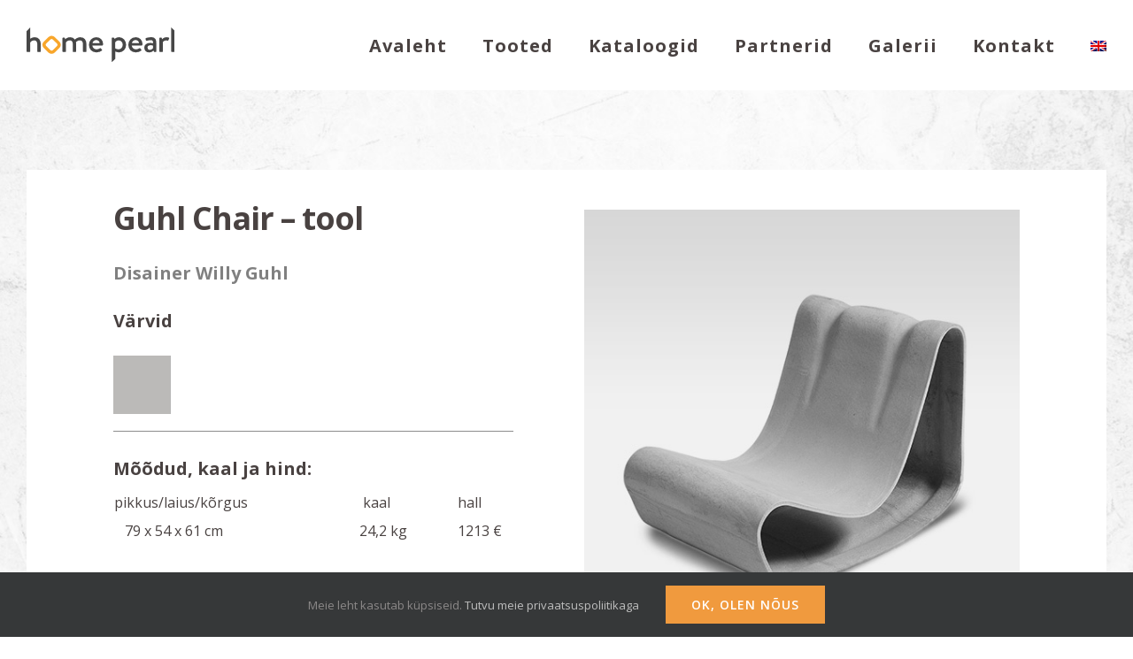

--- FILE ---
content_type: text/html; charset=UTF-8
request_url: https://homepearl.ee/tooted/disainmoobel/guhl-chair-tool/
body_size: 16378
content:
<!DOCTYPE html>
<html class="avada-html-layout-wide avada-html-header-position-top" lang="et" prefix="og: http://ogp.me/ns# fb: http://ogp.me/ns/fb#">
<head> <script type="text/javascript">
/* <![CDATA[ */
var gform;gform||(document.addEventListener("gform_main_scripts_loaded",function(){gform.scriptsLoaded=!0}),document.addEventListener("gform/theme/scripts_loaded",function(){gform.themeScriptsLoaded=!0}),window.addEventListener("DOMContentLoaded",function(){gform.domLoaded=!0}),gform={domLoaded:!1,scriptsLoaded:!1,themeScriptsLoaded:!1,isFormEditor:()=>"function"==typeof InitializeEditor,callIfLoaded:function(o){return!(!gform.domLoaded||!gform.scriptsLoaded||!gform.themeScriptsLoaded&&!gform.isFormEditor()||(gform.isFormEditor()&&console.warn("The use of gform.initializeOnLoaded() is deprecated in the form editor context and will be removed in Gravity Forms 3.1."),o(),0))},initializeOnLoaded:function(o){gform.callIfLoaded(o)||(document.addEventListener("gform_main_scripts_loaded",()=>{gform.scriptsLoaded=!0,gform.callIfLoaded(o)}),document.addEventListener("gform/theme/scripts_loaded",()=>{gform.themeScriptsLoaded=!0,gform.callIfLoaded(o)}),window.addEventListener("DOMContentLoaded",()=>{gform.domLoaded=!0,gform.callIfLoaded(o)}))},hooks:{action:{},filter:{}},addAction:function(o,r,e,t){gform.addHook("action",o,r,e,t)},addFilter:function(o,r,e,t){gform.addHook("filter",o,r,e,t)},doAction:function(o){gform.doHook("action",o,arguments)},applyFilters:function(o){return gform.doHook("filter",o,arguments)},removeAction:function(o,r){gform.removeHook("action",o,r)},removeFilter:function(o,r,e){gform.removeHook("filter",o,r,e)},addHook:function(o,r,e,t,n){null==gform.hooks[o][r]&&(gform.hooks[o][r]=[]);var d=gform.hooks[o][r];null==n&&(n=r+"_"+d.length),gform.hooks[o][r].push({tag:n,callable:e,priority:t=null==t?10:t})},doHook:function(r,o,e){var t;if(e=Array.prototype.slice.call(e,1),null!=gform.hooks[r][o]&&((o=gform.hooks[r][o]).sort(function(o,r){return o.priority-r.priority}),o.forEach(function(o){"function"!=typeof(t=o.callable)&&(t=window[t]),"action"==r?t.apply(null,e):e[0]=t.apply(null,e)})),"filter"==r)return e[0]},removeHook:function(o,r,t,n){var e;null!=gform.hooks[o][r]&&(e=(e=gform.hooks[o][r]).filter(function(o,r,e){return!!(null!=n&&n!=o.tag||null!=t&&t!=o.priority)}),gform.hooks[o][r]=e)}});
/* ]]> */
</script>

	<meta http-equiv="X-UA-Compatible" content="IE=edge" />
	<meta http-equiv="Content-Type" content="text/html; charset=utf-8"/>
	<meta name="viewport" content="width=device-width, initial-scale=1" />
	<meta name='robots' content='index, follow, max-image-preview:large, max-snippet:-1, max-video-preview:-1' />
<link rel="alternate" hreflang="et" href="https://homepearl.ee/tooted/disainmoobel/guhl-chair-tool/" />
<link rel="alternate" hreflang="en" href="https://homepearl.ee/tooted/disainmoobel/guhl-chair-tool/?lang=en" />

	<!-- This site is optimized with the Yoast SEO plugin v22.8 - https://yoast.com/wordpress/plugins/seo/ -->
	<title>Kiudtsemendist disainmööbel Guhl Chair - tool | Homepearl</title>
	<meta name="description" content="Kiudtsemendist disainmööbel Guhl Chair - tool sobib kasutamiseks nii siseruumides kui ka väljas, üksikult kui ka grupeeritult." />
	<link rel="canonical" href="https://homepearl.ee/tooted/disainmoobel/guhl-chair-tool/" />
	<meta property="og:locale" content="et_EE" />
	<meta property="og:type" content="article" />
	<meta property="og:title" content="Kiudtsemendist disainmööbel Guhl Chair - tool | Homepearl" />
	<meta property="og:description" content="Kiudtsemendist disainmööbel Guhl Chair - tool sobib kasutamiseks nii siseruumides kui ka väljas, üksikult kui ka grupeeritult." />
	<meta property="og:url" content="https://homepearl.ee/tooted/disainmoobel/guhl-chair-tool/" />
	<meta property="og:site_name" content="Homepearl O&Uuml;" />
	<meta property="article:modified_time" content="2025-04-14T15:12:26+00:00" />
	<meta name="twitter:card" content="summary_large_image" />
	<meta name="twitter:label1" content="Est. reading time" />
	<meta name="twitter:data1" content="4 minutit" />
	<script type="application/ld+json" class="yoast-schema-graph">{"@context":"https://schema.org","@graph":[{"@type":"WebPage","@id":"https://homepearl.ee/tooted/disainmoobel/guhl-chair-tool/","url":"https://homepearl.ee/tooted/disainmoobel/guhl-chair-tool/","name":"Kiudtsemendist disainmööbel Guhl Chair - tool | Homepearl","isPartOf":{"@id":"https://homepearl.ee/#website"},"datePublished":"2019-04-18T14:32:07+00:00","dateModified":"2025-04-14T15:12:26+00:00","description":"Kiudtsemendist disainmööbel Guhl Chair - tool sobib kasutamiseks nii siseruumides kui ka väljas, üksikult kui ka grupeeritult.","breadcrumb":{"@id":"https://homepearl.ee/tooted/disainmoobel/guhl-chair-tool/#breadcrumb"},"inLanguage":"et","potentialAction":[{"@type":"ReadAction","target":["https://homepearl.ee/tooted/disainmoobel/guhl-chair-tool/"]}]},{"@type":"BreadcrumbList","@id":"https://homepearl.ee/tooted/disainmoobel/guhl-chair-tool/#breadcrumb","itemListElement":[{"@type":"ListItem","position":1,"name":"Home","item":"https://homepearl.ee/"},{"@type":"ListItem","position":2,"name":"Tooted","item":"https://homepearl.ee/tooted/"},{"@type":"ListItem","position":3,"name":"Disainmööbel","item":"https://homepearl.ee/tooted/disainmoobel/"},{"@type":"ListItem","position":4,"name":"Guhl Chair &#8211; tool"}]},{"@type":"WebSite","@id":"https://homepearl.ee/#website","url":"https://homepearl.ee/","name":"Homepearl O&Uuml;","description":"Istutuspotid ja disainm&ouml;&ouml;bel &Scaron;veitsi disaineritelt.","potentialAction":[{"@type":"SearchAction","target":{"@type":"EntryPoint","urlTemplate":"https://homepearl.ee/?s={search_term_string}"},"query-input":"required name=search_term_string"}],"inLanguage":"et"}]}</script>
	<!-- / Yoast SEO plugin. -->


<link rel="alternate" type="application/rss+xml" title="Homepearl O&Uuml; &raquo; RSS" href="https://homepearl.ee/feed/" />
		
		
		
		
				<link rel="alternate" title="oEmbed (JSON)" type="application/json+oembed" href="https://homepearl.ee/wp-json/oembed/1.0/embed?url=https%3A%2F%2Fhomepearl.ee%2Ftooted%2Fdisainmoobel%2Fguhl-chair-tool%2F" />
<link rel="alternate" title="oEmbed (XML)" type="text/xml+oembed" href="https://homepearl.ee/wp-json/oembed/1.0/embed?url=https%3A%2F%2Fhomepearl.ee%2Ftooted%2Fdisainmoobel%2Fguhl-chair-tool%2F&#038;format=xml" />

		<meta property="og:title" content="Guhl Chair - tool"/>
		<meta property="og:type" content="article"/>
		<meta property="og:url" content="https://homepearl.ee/tooted/disainmoobel/guhl-chair-tool/"/>
		<meta property="og:site_name" content="Homepearl O&Uuml;"/>
		<meta property="og:description" content="Guhl Chair - tool
Disainer Willy Guhl 
Värvid     
Mõõdud, kaal ja hind:



pikkus/laius/kõrgus
  kaal
  hall



   79 x 54 x 61 cm
 24,2 kg
  1213 €



 
Mõõdud, kaal ja hind: 

kaal - 24 kg
hall - 1213 €  
Sobivad tooted: Guhl Table - laud"/>

									<meta property="og:image" content="https://homepearl.ee/wp-content/uploads/2019/04/Logo.png"/>
									<!-- This site uses the Google Analytics by MonsterInsights plugin v8.27.0 - Using Analytics tracking - https://www.monsterinsights.com/ -->
		<!-- Note: MonsterInsights is not currently configured on this site. The site owner needs to authenticate with Google Analytics in the MonsterInsights settings panel. -->
					<!-- No tracking code set -->
				<!-- / Google Analytics by MonsterInsights -->
		<style id='wp-img-auto-sizes-contain-inline-css' type='text/css'>
img:is([sizes=auto i],[sizes^="auto," i]){contain-intrinsic-size:3000px 1500px}
/*# sourceURL=wp-img-auto-sizes-contain-inline-css */
</style>
<style id='wp-emoji-styles-inline-css' type='text/css'>

	img.wp-smiley, img.emoji {
		display: inline !important;
		border: none !important;
		box-shadow: none !important;
		height: 1em !important;
		width: 1em !important;
		margin: 0 0.07em !important;
		vertical-align: -0.1em !important;
		background: none !important;
		padding: 0 !important;
	}
/*# sourceURL=wp-emoji-styles-inline-css */
</style>
<style id='classic-theme-styles-inline-css' type='text/css'>
/*! This file is auto-generated */
.wp-block-button__link{color:#fff;background-color:#32373c;border-radius:9999px;box-shadow:none;text-decoration:none;padding:calc(.667em + 2px) calc(1.333em + 2px);font-size:1.125em}.wp-block-file__button{background:#32373c;color:#fff;text-decoration:none}
/*# sourceURL=/wp-includes/css/classic-themes.min.css */
</style>
<link rel='stylesheet' id='wpml-menu-item-0-css' href='//homepearl.ee/wp-content/plugins/sitepress-multilingual-cms/templates/language-switchers/menu-item/style.css?ver=1' type='text/css' media='all' />
<link rel='stylesheet' id='avada-stylesheet-css' href='https://homepearl.ee/wp-content/themes/Avada/assets/css/style.min.css?ver=6.2.3' type='text/css' media='all' />
<link rel='stylesheet' id='child-style-css' href='https://homepearl.ee/wp-content/themes/Avada-Child-Theme/style.css?ver=6.9' type='text/css' media='all' />
<link rel='stylesheet' id='gforms_reset_css-css' href='https://homepearl.ee/wp-content/plugins/gravityforms/legacy/css/formreset.min.css?ver=2.9.26' type='text/css' media='all' />
<link rel='stylesheet' id='gforms_formsmain_css-css' href='https://homepearl.ee/wp-content/plugins/gravityforms/legacy/css/formsmain.min.css?ver=2.9.26' type='text/css' media='all' />
<link rel='stylesheet' id='gforms_ready_class_css-css' href='https://homepearl.ee/wp-content/plugins/gravityforms/legacy/css/readyclass.min.css?ver=2.9.26' type='text/css' media='all' />
<link rel='stylesheet' id='gforms_browsers_css-css' href='https://homepearl.ee/wp-content/plugins/gravityforms/legacy/css/browsers.min.css?ver=2.9.26' type='text/css' media='all' />
<link rel='stylesheet' id='fusion-dynamic-css-css' href='https://homepearl.ee/wp-content/uploads/fusion-styles/82620235e07c5ea1caf1438d8535f50c.min.css?ver=2.2.3' type='text/css' media='all' />
<script type="text/javascript" src="https://homepearl.ee/wp-includes/js/jquery/jquery.min.js?ver=3.7.1" id="jquery-core-js"></script>
<script type="text/javascript" src="https://homepearl.ee/wp-includes/js/jquery/jquery-migrate.min.js?ver=3.4.1" id="jquery-migrate-js"></script>
<script type="text/javascript" defer='defer' src="https://homepearl.ee/wp-content/plugins/gravityforms/js/jquery.json.min.js?ver=2.9.26" id="gform_json-js"></script>
<script type="text/javascript" id="gform_gravityforms-js-extra">
/* <![CDATA[ */
var gf_global = {"gf_currency_config":{"name":"Euro","symbol_left":"","symbol_right":"&#8364;","symbol_padding":" ","thousand_separator":".","decimal_separator":",","decimals":2,"code":"EUR"},"base_url":"https://homepearl.ee/wp-content/plugins/gravityforms","number_formats":[],"spinnerUrl":"https://homepearl.ee/wp-content/plugins/gravityforms/images/spinner.svg","version_hash":"0c1a779565d9e9e5f12947d1e974ead1","strings":{"newRowAdded":"New row added.","rowRemoved":"Row removed","formSaved":"The form has been saved.  The content contains the link to return and complete the form."}};
var gform_i18n = {"datepicker":{"days":{"monday":"Mo","tuesday":"Tu","wednesday":"We","thursday":"Th","friday":"Fr","saturday":"Sa","sunday":"Su"},"months":{"january":"January","february":"February","march":"March","april":"April","may":"May","june":"June","july":"July","august":"August","september":"September","october":"October","november":"November","december":"December"},"firstDay":1,"iconText":"Select date"}};
var gf_legacy_multi = {"2":"1"};
var gform_gravityforms = {"strings":{"invalid_file_extension":"This type of file is not allowed. Must be one of the following:","delete_file":"Delete this file","in_progress":"in progress","file_exceeds_limit":"File exceeds size limit","illegal_extension":"This type of file is not allowed.","max_reached":"Maximum number of files reached","unknown_error":"There was a problem while saving the file on the server","currently_uploading":"Please wait for the uploading to complete","cancel":"Cancel","cancel_upload":"Cancel this upload","cancelled":"Cancelled","error":"Error","message":"Message"},"vars":{"images_url":"https://homepearl.ee/wp-content/plugins/gravityforms/images"}};
//# sourceURL=gform_gravityforms-js-extra
/* ]]> */
</script>
<script type="text/javascript" id="gform_gravityforms-js-before">
/* <![CDATA[ */

//# sourceURL=gform_gravityforms-js-before
/* ]]> */
</script>
<script type="text/javascript" defer='defer' src="https://homepearl.ee/wp-content/plugins/gravityforms/js/gravityforms.min.js?ver=2.9.26" id="gform_gravityforms-js"></script>
<script type="text/javascript" defer='defer' src="https://homepearl.ee/wp-content/plugins/gravityforms/assets/js/dist/utils.min.js?ver=48a3755090e76a154853db28fc254681" id="gform_gravityforms_utils-js"></script>
<link rel="https://api.w.org/" href="https://homepearl.ee/wp-json/" /><link rel="alternate" title="JSON" type="application/json" href="https://homepearl.ee/wp-json/wp/v2/pages/2165" /><link rel="EditURI" type="application/rsd+xml" title="RSD" href="https://homepearl.ee/xmlrpc.php?rsd" />
<meta name="generator" content="WordPress 6.9" />
<link rel='shortlink' href='https://homepearl.ee/?p=2165' />
<!-- Hotjar Tracking Code for https://homepearl.ee/ -->
<script>
    (function(h,o,t,j,a,r){
        h.hj=h.hj||function(){(h.hj.q=h.hj.q||[]).push(arguments)};
        h._hjSettings={hjid:1290157,hjsv:6};
        a=o.getElementsByTagName('head')[0];
        r=o.createElement('script');r.async=1;
        r.src=t+h._hjSettings.hjid+j+h._hjSettings.hjsv;
        a.appendChild(r);
    })(window,document,'https://static.hotjar.com/c/hotjar-','.js?sv=');
</script><meta name="generator" content="WPML ver:4.4.9 stt:1,15;" />
<style type="text/css" id="css-fb-visibility">@media screen and (max-width: 640px){body:not(.fusion-builder-ui-wireframe) .fusion-no-small-visibility{display:none !important;}}@media screen and (min-width: 641px) and (max-width: 1024px){body:not(.fusion-builder-ui-wireframe) .fusion-no-medium-visibility{display:none !important;}}@media screen and (min-width: 1025px){body:not(.fusion-builder-ui-wireframe) .fusion-no-large-visibility{display:none !important;}}</style><link rel="icon" href="https://homepearl.ee/wp-content/uploads/2024/06/favicon.png" sizes="32x32" />
<link rel="icon" href="https://homepearl.ee/wp-content/uploads/2024/06/favicon.png" sizes="192x192" />
<link rel="apple-touch-icon" href="https://homepearl.ee/wp-content/uploads/2024/06/favicon.png" />
<meta name="msapplication-TileImage" content="https://homepearl.ee/wp-content/uploads/2024/06/favicon.png" />
		<script type="text/javascript">
			var doc = document.documentElement;
			doc.setAttribute( 'data-useragent', navigator.userAgent );
		</script>
		
	<style id='global-styles-inline-css' type='text/css'>
:root{--wp--preset--aspect-ratio--square: 1;--wp--preset--aspect-ratio--4-3: 4/3;--wp--preset--aspect-ratio--3-4: 3/4;--wp--preset--aspect-ratio--3-2: 3/2;--wp--preset--aspect-ratio--2-3: 2/3;--wp--preset--aspect-ratio--16-9: 16/9;--wp--preset--aspect-ratio--9-16: 9/16;--wp--preset--color--black: #000000;--wp--preset--color--cyan-bluish-gray: #abb8c3;--wp--preset--color--white: #ffffff;--wp--preset--color--pale-pink: #f78da7;--wp--preset--color--vivid-red: #cf2e2e;--wp--preset--color--luminous-vivid-orange: #ff6900;--wp--preset--color--luminous-vivid-amber: #fcb900;--wp--preset--color--light-green-cyan: #7bdcb5;--wp--preset--color--vivid-green-cyan: #00d084;--wp--preset--color--pale-cyan-blue: #8ed1fc;--wp--preset--color--vivid-cyan-blue: #0693e3;--wp--preset--color--vivid-purple: #9b51e0;--wp--preset--gradient--vivid-cyan-blue-to-vivid-purple: linear-gradient(135deg,rgb(6,147,227) 0%,rgb(155,81,224) 100%);--wp--preset--gradient--light-green-cyan-to-vivid-green-cyan: linear-gradient(135deg,rgb(122,220,180) 0%,rgb(0,208,130) 100%);--wp--preset--gradient--luminous-vivid-amber-to-luminous-vivid-orange: linear-gradient(135deg,rgb(252,185,0) 0%,rgb(255,105,0) 100%);--wp--preset--gradient--luminous-vivid-orange-to-vivid-red: linear-gradient(135deg,rgb(255,105,0) 0%,rgb(207,46,46) 100%);--wp--preset--gradient--very-light-gray-to-cyan-bluish-gray: linear-gradient(135deg,rgb(238,238,238) 0%,rgb(169,184,195) 100%);--wp--preset--gradient--cool-to-warm-spectrum: linear-gradient(135deg,rgb(74,234,220) 0%,rgb(151,120,209) 20%,rgb(207,42,186) 40%,rgb(238,44,130) 60%,rgb(251,105,98) 80%,rgb(254,248,76) 100%);--wp--preset--gradient--blush-light-purple: linear-gradient(135deg,rgb(255,206,236) 0%,rgb(152,150,240) 100%);--wp--preset--gradient--blush-bordeaux: linear-gradient(135deg,rgb(254,205,165) 0%,rgb(254,45,45) 50%,rgb(107,0,62) 100%);--wp--preset--gradient--luminous-dusk: linear-gradient(135deg,rgb(255,203,112) 0%,rgb(199,81,192) 50%,rgb(65,88,208) 100%);--wp--preset--gradient--pale-ocean: linear-gradient(135deg,rgb(255,245,203) 0%,rgb(182,227,212) 50%,rgb(51,167,181) 100%);--wp--preset--gradient--electric-grass: linear-gradient(135deg,rgb(202,248,128) 0%,rgb(113,206,126) 100%);--wp--preset--gradient--midnight: linear-gradient(135deg,rgb(2,3,129) 0%,rgb(40,116,252) 100%);--wp--preset--font-size--small: 12px;--wp--preset--font-size--medium: 20px;--wp--preset--font-size--large: 24px;--wp--preset--font-size--x-large: 42px;--wp--preset--font-size--normal: 16px;--wp--preset--font-size--xlarge: 32px;--wp--preset--font-size--huge: 48px;--wp--preset--spacing--20: 0.44rem;--wp--preset--spacing--30: 0.67rem;--wp--preset--spacing--40: 1rem;--wp--preset--spacing--50: 1.5rem;--wp--preset--spacing--60: 2.25rem;--wp--preset--spacing--70: 3.38rem;--wp--preset--spacing--80: 5.06rem;--wp--preset--shadow--natural: 6px 6px 9px rgba(0, 0, 0, 0.2);--wp--preset--shadow--deep: 12px 12px 50px rgba(0, 0, 0, 0.4);--wp--preset--shadow--sharp: 6px 6px 0px rgba(0, 0, 0, 0.2);--wp--preset--shadow--outlined: 6px 6px 0px -3px rgb(255, 255, 255), 6px 6px rgb(0, 0, 0);--wp--preset--shadow--crisp: 6px 6px 0px rgb(0, 0, 0);}:where(.is-layout-flex){gap: 0.5em;}:where(.is-layout-grid){gap: 0.5em;}body .is-layout-flex{display: flex;}.is-layout-flex{flex-wrap: wrap;align-items: center;}.is-layout-flex > :is(*, div){margin: 0;}body .is-layout-grid{display: grid;}.is-layout-grid > :is(*, div){margin: 0;}:where(.wp-block-columns.is-layout-flex){gap: 2em;}:where(.wp-block-columns.is-layout-grid){gap: 2em;}:where(.wp-block-post-template.is-layout-flex){gap: 1.25em;}:where(.wp-block-post-template.is-layout-grid){gap: 1.25em;}.has-black-color{color: var(--wp--preset--color--black) !important;}.has-cyan-bluish-gray-color{color: var(--wp--preset--color--cyan-bluish-gray) !important;}.has-white-color{color: var(--wp--preset--color--white) !important;}.has-pale-pink-color{color: var(--wp--preset--color--pale-pink) !important;}.has-vivid-red-color{color: var(--wp--preset--color--vivid-red) !important;}.has-luminous-vivid-orange-color{color: var(--wp--preset--color--luminous-vivid-orange) !important;}.has-luminous-vivid-amber-color{color: var(--wp--preset--color--luminous-vivid-amber) !important;}.has-light-green-cyan-color{color: var(--wp--preset--color--light-green-cyan) !important;}.has-vivid-green-cyan-color{color: var(--wp--preset--color--vivid-green-cyan) !important;}.has-pale-cyan-blue-color{color: var(--wp--preset--color--pale-cyan-blue) !important;}.has-vivid-cyan-blue-color{color: var(--wp--preset--color--vivid-cyan-blue) !important;}.has-vivid-purple-color{color: var(--wp--preset--color--vivid-purple) !important;}.has-black-background-color{background-color: var(--wp--preset--color--black) !important;}.has-cyan-bluish-gray-background-color{background-color: var(--wp--preset--color--cyan-bluish-gray) !important;}.has-white-background-color{background-color: var(--wp--preset--color--white) !important;}.has-pale-pink-background-color{background-color: var(--wp--preset--color--pale-pink) !important;}.has-vivid-red-background-color{background-color: var(--wp--preset--color--vivid-red) !important;}.has-luminous-vivid-orange-background-color{background-color: var(--wp--preset--color--luminous-vivid-orange) !important;}.has-luminous-vivid-amber-background-color{background-color: var(--wp--preset--color--luminous-vivid-amber) !important;}.has-light-green-cyan-background-color{background-color: var(--wp--preset--color--light-green-cyan) !important;}.has-vivid-green-cyan-background-color{background-color: var(--wp--preset--color--vivid-green-cyan) !important;}.has-pale-cyan-blue-background-color{background-color: var(--wp--preset--color--pale-cyan-blue) !important;}.has-vivid-cyan-blue-background-color{background-color: var(--wp--preset--color--vivid-cyan-blue) !important;}.has-vivid-purple-background-color{background-color: var(--wp--preset--color--vivid-purple) !important;}.has-black-border-color{border-color: var(--wp--preset--color--black) !important;}.has-cyan-bluish-gray-border-color{border-color: var(--wp--preset--color--cyan-bluish-gray) !important;}.has-white-border-color{border-color: var(--wp--preset--color--white) !important;}.has-pale-pink-border-color{border-color: var(--wp--preset--color--pale-pink) !important;}.has-vivid-red-border-color{border-color: var(--wp--preset--color--vivid-red) !important;}.has-luminous-vivid-orange-border-color{border-color: var(--wp--preset--color--luminous-vivid-orange) !important;}.has-luminous-vivid-amber-border-color{border-color: var(--wp--preset--color--luminous-vivid-amber) !important;}.has-light-green-cyan-border-color{border-color: var(--wp--preset--color--light-green-cyan) !important;}.has-vivid-green-cyan-border-color{border-color: var(--wp--preset--color--vivid-green-cyan) !important;}.has-pale-cyan-blue-border-color{border-color: var(--wp--preset--color--pale-cyan-blue) !important;}.has-vivid-cyan-blue-border-color{border-color: var(--wp--preset--color--vivid-cyan-blue) !important;}.has-vivid-purple-border-color{border-color: var(--wp--preset--color--vivid-purple) !important;}.has-vivid-cyan-blue-to-vivid-purple-gradient-background{background: var(--wp--preset--gradient--vivid-cyan-blue-to-vivid-purple) !important;}.has-light-green-cyan-to-vivid-green-cyan-gradient-background{background: var(--wp--preset--gradient--light-green-cyan-to-vivid-green-cyan) !important;}.has-luminous-vivid-amber-to-luminous-vivid-orange-gradient-background{background: var(--wp--preset--gradient--luminous-vivid-amber-to-luminous-vivid-orange) !important;}.has-luminous-vivid-orange-to-vivid-red-gradient-background{background: var(--wp--preset--gradient--luminous-vivid-orange-to-vivid-red) !important;}.has-very-light-gray-to-cyan-bluish-gray-gradient-background{background: var(--wp--preset--gradient--very-light-gray-to-cyan-bluish-gray) !important;}.has-cool-to-warm-spectrum-gradient-background{background: var(--wp--preset--gradient--cool-to-warm-spectrum) !important;}.has-blush-light-purple-gradient-background{background: var(--wp--preset--gradient--blush-light-purple) !important;}.has-blush-bordeaux-gradient-background{background: var(--wp--preset--gradient--blush-bordeaux) !important;}.has-luminous-dusk-gradient-background{background: var(--wp--preset--gradient--luminous-dusk) !important;}.has-pale-ocean-gradient-background{background: var(--wp--preset--gradient--pale-ocean) !important;}.has-electric-grass-gradient-background{background: var(--wp--preset--gradient--electric-grass) !important;}.has-midnight-gradient-background{background: var(--wp--preset--gradient--midnight) !important;}.has-small-font-size{font-size: var(--wp--preset--font-size--small) !important;}.has-medium-font-size{font-size: var(--wp--preset--font-size--medium) !important;}.has-large-font-size{font-size: var(--wp--preset--font-size--large) !important;}.has-x-large-font-size{font-size: var(--wp--preset--font-size--x-large) !important;}
/*# sourceURL=global-styles-inline-css */
</style>
<link rel='stylesheet' id='wp-block-library-css' href='https://homepearl.ee/wp-includes/css/dist/block-library/style.min.css?ver=6.9' type='text/css' media='all' />
<style id='wp-block-library-inline-css' type='text/css'>
/*wp_block_styles_on_demand_placeholder:6974e182b85e7*/
/*# sourceURL=wp-block-library-inline-css */
</style>
<style id='wp-block-library-theme-inline-css' type='text/css'>
.wp-block-audio :where(figcaption){color:#555;font-size:13px;text-align:center}.is-dark-theme .wp-block-audio :where(figcaption){color:#ffffffa6}.wp-block-audio{margin:0 0 1em}.wp-block-code{border:1px solid #ccc;border-radius:4px;font-family:Menlo,Consolas,monaco,monospace;padding:.8em 1em}.wp-block-embed :where(figcaption){color:#555;font-size:13px;text-align:center}.is-dark-theme .wp-block-embed :where(figcaption){color:#ffffffa6}.wp-block-embed{margin:0 0 1em}.blocks-gallery-caption{color:#555;font-size:13px;text-align:center}.is-dark-theme .blocks-gallery-caption{color:#ffffffa6}:root :where(.wp-block-image figcaption){color:#555;font-size:13px;text-align:center}.is-dark-theme :root :where(.wp-block-image figcaption){color:#ffffffa6}.wp-block-image{margin:0 0 1em}.wp-block-pullquote{border-bottom:4px solid;border-top:4px solid;color:currentColor;margin-bottom:1.75em}.wp-block-pullquote :where(cite),.wp-block-pullquote :where(footer),.wp-block-pullquote__citation{color:currentColor;font-size:.8125em;font-style:normal;text-transform:uppercase}.wp-block-quote{border-left:.25em solid;margin:0 0 1.75em;padding-left:1em}.wp-block-quote cite,.wp-block-quote footer{color:currentColor;font-size:.8125em;font-style:normal;position:relative}.wp-block-quote:where(.has-text-align-right){border-left:none;border-right:.25em solid;padding-left:0;padding-right:1em}.wp-block-quote:where(.has-text-align-center){border:none;padding-left:0}.wp-block-quote.is-large,.wp-block-quote.is-style-large,.wp-block-quote:where(.is-style-plain){border:none}.wp-block-search .wp-block-search__label{font-weight:700}.wp-block-search__button{border:1px solid #ccc;padding:.375em .625em}:where(.wp-block-group.has-background){padding:1.25em 2.375em}.wp-block-separator.has-css-opacity{opacity:.4}.wp-block-separator{border:none;border-bottom:2px solid;margin-left:auto;margin-right:auto}.wp-block-separator.has-alpha-channel-opacity{opacity:1}.wp-block-separator:not(.is-style-wide):not(.is-style-dots){width:100px}.wp-block-separator.has-background:not(.is-style-dots){border-bottom:none;height:1px}.wp-block-separator.has-background:not(.is-style-wide):not(.is-style-dots){height:2px}.wp-block-table{margin:0 0 1em}.wp-block-table td,.wp-block-table th{word-break:normal}.wp-block-table :where(figcaption){color:#555;font-size:13px;text-align:center}.is-dark-theme .wp-block-table :where(figcaption){color:#ffffffa6}.wp-block-video :where(figcaption){color:#555;font-size:13px;text-align:center}.is-dark-theme .wp-block-video :where(figcaption){color:#ffffffa6}.wp-block-video{margin:0 0 1em}:root :where(.wp-block-template-part.has-background){margin-bottom:0;margin-top:0;padding:1.25em 2.375em}
/*# sourceURL=/wp-includes/css/dist/block-library/theme.min.css */
</style>
</head>

<body class="wp-singular page-template-default page page-id-2165 page-child parent-pageid-2144 wp-theme-Avada wp-child-theme-Avada-Child-Theme fusion-image-hovers fusion-pagination-sizing fusion-button_size-large fusion-button_type-flat fusion-button_span-no avada-image-rollover-circle-no avada-image-rollover-yes avada-image-rollover-direction-fade fusion-body ltr fusion-sticky-header no-tablet-sticky-header no-mobile-sticky-header no-mobile-slidingbar avada-has-rev-slider-styles fusion-disable-outline fusion-sub-menu-fade mobile-logo-pos-left layout-wide-mode avada-has-boxed-modal-shadow-none layout-scroll-offset-full avada-has-zero-margin-offset-top fusion-top-header menu-text-align-center mobile-menu-design-modern fusion-hide-pagination-text fusion-header-layout-v1 avada-responsive avada-footer-fx-none avada-menu-highlight-style-bar fusion-search-form-classic fusion-main-menu-search-overlay fusion-avatar-square avada-dropdown-styles avada-blog-layout-medium avada-blog-archive-layout-medium avada-header-shadow-no avada-menu-icon-position-left avada-has-megamenu-shadow avada-has-pagetitle-100-width avada-has-100-footer avada-has-titlebar-hide avada-has-footer-widget-bg-image avada-social-full-transparent avada-has-transparent-timeline_color avada-has-pagination-padding avada-flyout-menu-direction-top avada-ec-views-v1" >
		<a class="skip-link screen-reader-text" href="#content">Skip to content</a>

	<div id="boxed-wrapper">
		<div class="fusion-sides-frame"></div>
		<div id="wrapper" class="fusion-wrapper">
			<div id="home" style="position:relative;top:-1px;"></div>
			
			<header class="fusion-header-wrapper">
				<div class="fusion-header-v1 fusion-logo-alignment fusion-logo-left fusion-sticky-menu- fusion-sticky-logo- fusion-mobile-logo-1  fusion-mobile-menu-design-modern">
					<div class="fusion-header-sticky-height"></div>
<div class="fusion-header">
	<div class="fusion-row">
					<div class="fusion-logo" data-margin-top="31px" data-margin-bottom="31px" data-margin-left="0px" data-margin-right="0px">
			<a class="fusion-logo-link"  href="https://homepearl.ee/" >

						<!-- standard logo -->
			<img src="https://homepearl.ee/wp-content/uploads/2019/04/Logo.png" srcset="https://homepearl.ee/wp-content/uploads/2019/04/Logo.png 1x" width="168" height="40" alt="Homepearl O&Uuml; Logo" data-retina_logo_url="" class="fusion-standard-logo" />

											<!-- mobile logo -->
				<img src="https://homepearl.ee/wp-content/uploads/2019/04/Logo.png" srcset="https://homepearl.ee/wp-content/uploads/2019/04/Logo.png 1x" width="168" height="40" alt="Homepearl O&Uuml; Logo" data-retina_logo_url="" class="fusion-mobile-logo" />
			
					</a>
		</div>		<nav class="fusion-main-menu" aria-label="Main Menu"><div class="fusion-overlay-search">		<form role="search" class="searchform fusion-search-form  fusion-search-form-classic" method="get" action="https://homepearl.ee/">
			<div class="fusion-search-form-content">

				
				<div class="fusion-search-field search-field">
					<label><span class="screen-reader-text">Search for:</span>
													<input type="search" value="" name="s" class="s" placeholder="Search..." required aria-required="true" aria-label=""/>
											</label>
				</div>
				<div class="fusion-search-button search-button">
					<input type="submit" class="fusion-search-submit searchsubmit" value="&#xf002;" />
									</div>

				
			</div>


			
		<input type='hidden' name='lang' value='et' /></form>
		<div class="fusion-search-spacer"></div><a href="#" class="fusion-close-search"></a></div><ul id="menu-homepearl" class="fusion-menu"><li  id="menu-item-4569"  class="menu-item menu-item-type-post_type menu-item-object-page menu-item-home menu-item-4569"  data-item-id="4569"><a  href="https://homepearl.ee/" class="fusion-bar-highlight"><span class="menu-text">Avaleht</span></a></li><li  id="menu-item-2779"  class="menu-item menu-item-type-post_type menu-item-object-page current-page-ancestor menu-item-2779"  data-item-id="2779"><a  href="https://homepearl.ee/tooted/" class="fusion-bar-highlight"><span class="menu-text">Tooted</span></a></li><li  id="menu-item-2220"  class="menu-item menu-item-type-post_type menu-item-object-page menu-item-2220"  data-item-id="2220"><a  href="https://homepearl.ee/kataloogid/" class="fusion-bar-highlight"><span class="menu-text">Kataloogid</span></a></li><li  id="menu-item-2219"  class="menu-item menu-item-type-post_type menu-item-object-page menu-item-2219"  data-item-id="2219"><a  href="https://homepearl.ee/partnerid/" class="fusion-bar-highlight"><span class="menu-text">Partnerid</span></a></li><li  id="menu-item-3141"  class="menu-item menu-item-type-post_type menu-item-object-page menu-item-3141"  data-item-id="3141"><a  href="https://homepearl.ee/galerii/" class="fusion-bar-highlight"><span class="menu-text">Galerii</span></a></li><li  id="menu-item-2240"  class="menu-item menu-item-type-post_type menu-item-object-page menu-item-2240"  data-item-id="2240"><a  href="https://homepearl.ee/kontakt/" class="fusion-bar-highlight"><span class="menu-text">Kontakt</span></a></li><li  id="menu-item-wpml-ls-49-en"  class="menu-item wpml-ls-slot-49 wpml-ls-item wpml-ls-item-en wpml-ls-menu-item wpml-ls-first-item wpml-ls-last-item menu-item-type-wpml_ls_menu_item menu-item-object-wpml_ls_menu_item menu-item-wpml-ls-49-en"  data-classes="menu-item" data-item-id="wpml-ls-49-en"><a  href="https://homepearl.ee/tooted/disainmoobel/guhl-chair-tool/?lang=en" class="fusion-bar-highlight wpml-ls-link"><span class="menu-text"><img class="wpml-ls-flag" src="https://homepearl.ee/wp-content/plugins/sitepress-multilingual-cms/res/flags/en.png" alt="English"></span></a></li></ul></nav>	<div class="fusion-mobile-menu-icons">
							<a href="#" class="fusion-icon fusion-icon-bars" aria-label="Toggle mobile menu" aria-expanded="false"></a>
		
		
		
			</div>

<nav class="fusion-mobile-nav-holder fusion-mobile-menu-text-align-left" aria-label="Main Menu Mobile"></nav>

					</div>
</div>
				</div>
				<div class="fusion-clearfix"></div>
			</header>
						
			
		<div id="sliders-container">
					</div>
				
			
			<div class="avada-page-titlebar-wrapper">
							</div>

						<main id="main" class="clearfix  full-bg">
				<div class="fusion-row" style="">
<section id="content" style="width: 100%;">
					<div id="post-2165" class="post-2165 page type-page status-publish hentry">
			<span class="entry-title rich-snippet-hidden">Guhl Chair &#8211; tool</span><span class="vcard rich-snippet-hidden"><span class="fn"><a href="https://homepearl.ee/author/merike/" title="Merike Mänd tehtud postitused" rel="author">Merike Mänd</a></span></span><span class="updated rich-snippet-hidden">2025-04-14T15:12:26+00:00</span>
			
			<div class="post-content">
				<div class="fusion-fullwidth fullwidth-box fusion-builder-row-1 nonhundred-percent-fullwidth non-hundred-percent-height-scrolling"  style='background-color: #ffffff;background-position: center center;background-repeat: no-repeat;padding-top:8px;padding-right:8%;padding-bottom:0px;padding-left:8%;'><div class="fusion-builder-row fusion-row "><div  class="fusion-layout-column fusion_builder_column fusion_builder_column_1_2 fusion-builder-column-0 fusion-one-half fusion-column-first 1_2"  style='margin-top:10px;margin-bottom:10px;width:50%;width:calc(50% - ( ( 4% ) * 0.5 ) );margin-right: 4%;'><div class="fusion-column-wrapper" style="background-color:#ffffff;padding: 0px 0px 0px 0px;background-position:left top;background-repeat:no-repeat;-webkit-background-size:cover;-moz-background-size:cover;-o-background-size:cover;background-size:cover;"   data-bg-url=""><div class="fusion-text"><h1>Guhl Chair &#8211; tool</h1>
<h3><span style="color: #808080;">Disainer Willy Guhl</span></h3>
</div><div class="fusion-text"><h3><strong>Värvid</strong></h3>
</div><div class="fusion-sep-clear"></div><div class="fusion-separator fusion-full-width-sep sep-none" style="margin-left: auto;margin-right: auto;margin-top:5px;"></div><div class="fusion-builder-row fusion-builder-row-inner fusion-row "><div  class="fusion-layout-column fusion_builder_column fusion_builder_column_1_4 fusion-builder-nested-column-1 fusion-one-fourth fusion-column-first 1_4"  style='margin-top: 10px;margin-bottom: 10px;width:22%; margin-right:4%;'>
					<div class="fusion-column-wrapper fusion-column-wrapper-1" style="padding: 0px 0px 0px 0px;background-position:left top;background-repeat:no-repeat;-webkit-background-size:cover;-moz-background-size:cover;-o-background-size:cover;background-size:cover;" data-bg-url="">
						<span class="fusion-imageframe imageframe-none imageframe-1 hover-type-zoomin"><img loading="lazy" decoding="async" src="https://homepearl.ee/wp-content/uploads/2020/03/Hall-värv.jpg" width="66" height="66" alt="Värv hall" title="Hall" class="img-responsive wp-image-5606"/></span>

					</div>
				</div></div><div class="fusion-sep-clear"></div><div class="fusion-separator sep-single sep-solid" style="border-color:rgba(0,0,0,0.45);border-top-width:1px;margin-top:8px;margin-bottom:10px;width:100%;max-width:92%;"></div><div class="fusion-text fusion-no-small-visibility"><h3>Mõõdud, kaal ja hind:</h3>
<table width="100%">
<tbody>
<tr>
<td>pikkus/laius/kõrgus</td>
<td>  kaal</td>
<td>  hall</td>
<td></td>
</tr>
<tr>
<td>   79 x 54 x 61 cm</td>
<td> 24,2 kg</td>
<td>  1213 €</td>
<td></td>
</tr>
</tbody>
</table>
</div><div class="fusion-text fusion-no-medium-visibility fusion-no-large-visibility"><h3>Mõõdud, kaal ja hind:</h3>
</div><style type="text/css">#accordion-2165-1 .fusion-panel:hover, #accordion-2165-1 .fusion-panel.hover{ background-color: #ffffff } #accordion-2165-1 .fusion-panel { border-color:#e7e4e2; border-width:0px; background-color:#ffffff; }.fusion-accordian  #accordion-2165-1 .panel-title a .fa-fusion-box{ color: #f09a3e;}.fusion-accordian  #accordion-2165-1 .panel-title a .fa-fusion-box:before{ font-size: 25px; width: 25px;}.fusion-accordian  #accordion-2165-1 .panel-title a{font-size:15px;}.fusion-accordian  #accordion-2165-1 .panel-title a:hover, #accordion-2165-1 .fusion-toggle-boxed-mode:hover .panel-title a { color: #f09a3e;}.fusion-accordian  #accordion-2165-1 .fusion-toggle-boxed-mode:hover .panel-title a .fa-fusion-box{ color: #f09a3e;}.fusion-accordian  #accordion-2165-1.fusion-toggle-icon-unboxed .fusion-panel .panel-title a:hover .fa-fusion-box{ color: #f09a3e !important;}</style><div class="accordian fusion-accordian fusion-no-medium-visibility fusion-no-large-visibility"><div class="panel-group fusion-toggle-icon-unboxed" id="accordion-2165-1" role="tablist"><div class="fusion-panel panel-default fusion-toggle-no-divider fusion-toggle-boxed-mode" role="tabpanel"><div class="panel-heading"><h4 class="panel-title toggle"><a aria-expanded="false" aria-selected="false" aria-controls="ece1bd3514c38dbb6" role="tab" data-toggle="collapse" data-parent="#accordion-2165-1" data-target="#ece1bd3514c38dbb6" href="#ece1bd3514c38dbb6"><span class="fusion-toggle-icon-wrapper" aria-hidden="true"><i class="fa-fusion-box"></i></span><span class="fusion-toggle-heading">79 x 54 x 61 cm</span></a></h4></div><div id="ece1bd3514c38dbb6" class="panel-collapse collapse "><div class="panel-body toggle-content fusion-clearfix">
<p>kaal &#8211; 24 kg<br />
hall &#8211; 1213 €</p>
</div></div></div></div></div><div class="fusion-text fusion-no-small-visibility"><h3><span style="color: #808080;">Sobivad tooted: <a style="color: #808080;" href="https://homepearl.ee/tooted/disainmoobel/guhl-table-laud/">Guhl Table &#8211; laud</a></span></h3>
</div><div class="fusion-sep-clear"></div><div class="fusion-separator sep-single sep-solid" style="border-color:rgba(0,0,0,0.45);border-top-width:1px;margin-top:5px;margin-bottom:5px;width:100%;max-width:92%;"></div><div class="fusion-text"><h3><span style="color: #333333;"><strong>Omadused:</strong></span></h3>
<ul>
<li>Kiudtsement – materjal, mis hingab</li>
<li>Öko-sõbralik ehk 100% naturaalne</li>
<li>UV- ja külmakindel</li>
<li>Valminud käsitööna Šveitsis</li>
</ul>
</div><div class="fusion-sep-clear"></div><div class="fusion-separator sep-single sep-solid" style="border-color:rgba(0,0,0,0.45);border-top-width:1px;margin-top:5px;margin-bottom:5px;width:100%;max-width:92%;"></div><div class="fusion-text"><h3>Lisainfo:</h3>
<ul>
<li>Toode tellimisel</li>
<li>Tarneaeg 2-3 nädalat</li>
</ul>
</div><div class="fusion-clearfix"></div></div></div><div  class="fusion-layout-column fusion_builder_column fusion_builder_column_1_2 fusion-builder-column-1 fusion-one-half fusion-column-last 1_2"  style='margin-top:10px;margin-bottom:10px;width:50%;width:calc(50% - ( ( 4% ) * 0.5 ) );'><div class="fusion-column-wrapper" style="padding: 0px 0px 0px 0px;background-position:left top;background-repeat:no-repeat;-webkit-background-size:cover;-moz-background-size:cover;-o-background-size:cover;background-size:cover;"   data-bg-url=""><div class="fusion-sep-clear"></div><div class="fusion-separator fusion-full-width-sep sep-none" style="margin-left: auto;margin-right: auto;margin-top:25px;"></div><div class="imageframe-align-center"><span class="fusion-imageframe imageframe-none imageframe-2 hover-type-zoomin"><a href="https://homepearl.ee/wp-content/uploads/2019/07/Willy-Guhl-Chair.jpg" class="fusion-lightbox" data-rel="iLightbox[Guhl Chair]" data-title="Guhl Chair" title="Guhl Chair"><img fetchpriority="high" decoding="async" src="https://homepearl.ee/wp-content/uploads/2019/07/Willy-Guhl-Chair.jpg" width="520" height="520" alt="Disainmööbel Guhl Chair - tool" class="img-responsive wp-image-3980" srcset="https://homepearl.ee/wp-content/uploads/2019/07/Willy-Guhl-Chair-200x200.jpg 200w, https://homepearl.ee/wp-content/uploads/2019/07/Willy-Guhl-Chair-400x400.jpg 400w, https://homepearl.ee/wp-content/uploads/2019/07/Willy-Guhl-Chair.jpg 520w" sizes="(max-width: 1000px) 100vw, 520px" /></a></span></div><div class="fusion-builder-row fusion-builder-row-inner fusion-row "><div  class="fusion-layout-column fusion_builder_column fusion_builder_column_1_3 fusion-builder-nested-column-2 fusion-one-third fusion-column-first 1_3"  style='margin-top: 10px;margin-bottom: 10px;width:33.33%;width:calc(33.33% - ( ( 4% + 4% ) * 0.3333 ) );margin-right:4%;'>
					<div class="fusion-column-wrapper fusion-column-wrapper-2" style="padding: 0px 0px 0px 0px;background-position:left top;background-repeat:no-repeat;-webkit-background-size:cover;-moz-background-size:cover;-o-background-size:cover;background-size:cover;" data-bg-url="">
						<span class="fusion-imageframe imageframe-none imageframe-3 hover-type-none"><a href="https://homepearl.ee/wp-content/uploads/2021/04/Guhl-Chair-Table-1..jpg" class="fusion-lightbox" data-rel="iLightbox[Guhl Chair]" data-title="Guhl Chair &#038; Table" title="Guhl Chair &#038; Table"><img loading="lazy" decoding="async" src="https://homepearl.ee/wp-content/uploads/2021/04/Guhl-Chair-Table-1..jpg" width="898" height="891" alt="" class="img-responsive wp-image-6321" srcset="https://homepearl.ee/wp-content/uploads/2021/04/Guhl-Chair-Table-1.-200x198.jpg 200w, https://homepearl.ee/wp-content/uploads/2021/04/Guhl-Chair-Table-1.-400x397.jpg 400w, https://homepearl.ee/wp-content/uploads/2021/04/Guhl-Chair-Table-1.-600x595.jpg 600w, https://homepearl.ee/wp-content/uploads/2021/04/Guhl-Chair-Table-1.-800x794.jpg 800w, https://homepearl.ee/wp-content/uploads/2021/04/Guhl-Chair-Table-1..jpg 898w" sizes="auto, (max-width: 1000px) 100vw, 800px" /></a></span>

					</div>
				</div><div  class="fusion-layout-column fusion_builder_column fusion_builder_column_1_3 fusion-builder-nested-column-3 fusion-one-third 1_3"  style='margin-top: 10px;margin-bottom: 10px;width:33.33%;width:calc(33.33% - ( ( 4% + 4% ) * 0.3333 ) );margin-right:4%;'>
					<div class="fusion-column-wrapper fusion-column-wrapper-3" style="padding: 0px 0px 0px 0px;background-position:left top;background-repeat:no-repeat;-webkit-background-size:cover;-moz-background-size:cover;-o-background-size:cover;background-size:cover;" data-bg-url="">
						<div class="imageframe-align-center"><span class="fusion-imageframe imageframe-none imageframe-4 hover-type-zoomin"><a href="https://homepearl.ee/wp-content/uploads/2019/04/guhl_stool.jpg" class="fusion-lightbox" data-rel="iLightbox[Guhl Chair]" data-title="Guhl Chair" title="Guhl Chair"><img loading="lazy" decoding="async" src="https://homepearl.ee/wp-content/uploads/2019/04/guhl_stool.jpg" width="520" height="520" alt="Disainmööbel Guhl Chair - tool" class="img-responsive wp-image-2631" srcset="https://homepearl.ee/wp-content/uploads/2019/04/guhl_stool-200x200.jpg 200w, https://homepearl.ee/wp-content/uploads/2019/04/guhl_stool-400x400.jpg 400w, https://homepearl.ee/wp-content/uploads/2019/04/guhl_stool.jpg 520w" sizes="auto, (max-width: 1000px) 100vw, 520px" /></a></span></div>

					</div>
				</div><div  class="fusion-layout-column fusion_builder_column fusion_builder_column_1_3 fusion-builder-nested-column-4 fusion-one-third fusion-column-last 1_3"  style='margin-top: 10px;margin-bottom: 10px;width:33.33%;width:calc(33.33% - ( ( 4% + 4% ) * 0.3333 ) );'>
					<div class="fusion-column-wrapper fusion-column-wrapper-4" style="padding: 0px 0px 0px 0px;background-position:left top;background-repeat:no-repeat;-webkit-background-size:cover;-moz-background-size:cover;-o-background-size:cover;background-size:cover;" data-bg-url="">
						<span class="fusion-imageframe imageframe-none imageframe-5 hover-type-none"><a href="https://homepearl.ee/wp-content/uploads/2021/04/Guhl-chair-3..jpg" class="fusion-lightbox" data-rel="iLightbox[Guhl Chair]" data-title="Guhl Chair" title="Guhl Chair"><img loading="lazy" decoding="async" src="https://homepearl.ee/wp-content/uploads/2021/04/Guhl-chair-3..jpg" width="783" height="783" alt="Disainmööbel Guhl Chair - tool" class="img-responsive wp-image-6323" srcset="https://homepearl.ee/wp-content/uploads/2021/04/Guhl-chair-3.-200x200.jpg 200w, https://homepearl.ee/wp-content/uploads/2021/04/Guhl-chair-3.-400x400.jpg 400w, https://homepearl.ee/wp-content/uploads/2021/04/Guhl-chair-3.-600x600.jpg 600w, https://homepearl.ee/wp-content/uploads/2021/04/Guhl-chair-3..jpg 783w" sizes="auto, (max-width: 1000px) 100vw, 783px" /></a></span>

					</div>
				</div></div><div class="fusion-sep-clear"></div><div class="fusion-separator fusion-full-width-sep sep-none" style="margin-left: auto;margin-right: auto;margin-top:75px;"></div>
                <div class='gf_browser_chrome gform_wrapper gform_legacy_markup_wrapper gform-theme--no-framework' data-form-theme='legacy' data-form-index='0' id='gform_wrapper_2' >
                        <div class='gform_heading'>
                            <h3 class="gform_title">Lisainfo ja tellimine:</h3>
                        </div><form method='post' enctype='multipart/form-data'  id='gform_2'  action='/tooted/disainmoobel/guhl-chair-tool/' data-formid='2' novalidate>
                        <div class='gform-body gform_body'><ul id='gform_fields_2' class='gform_fields top_label form_sublabel_below description_below validation_below'><li id="field_2_8" class="gfield gfield--type-text gfield_contains_required field_sublabel_below gfield--no-description field_description_below hidden_label field_validation_below gfield_visibility_visible"  ><label class='gfield_label gform-field-label' for='input_2_8'>Nimi<span class="gfield_required"><span class="gfield_required gfield_required_asterisk">*</span></span></label><div class='ginput_container ginput_container_text'><input name='input_8' id='input_2_8' type='text' value='' class='medium'    placeholder='Nimi' aria-required="true" aria-invalid="false"   /></div></li><li id="field_2_1" class="gfield gfield--type-email gfield_contains_required field_sublabel_below gfield--no-description field_description_below hidden_label field_validation_below gfield_visibility_visible"  ><label class='gfield_label gform-field-label' for='input_2_1'>E-posti aadress<span class="gfield_required"><span class="gfield_required gfield_required_asterisk">*</span></span></label><div class='ginput_container ginput_container_email'>
                            <input name='input_1' id='input_2_1' type='email' value='' class='medium'   placeholder='E-posti aadress' aria-required="true" aria-invalid="false"  />
                        </div></li><li id="field_2_5" class="gfield gfield--type-textarea field_sublabel_below gfield--no-description field_description_below hidden_label field_validation_below gfield_visibility_visible"  ><label class='gfield_label gform-field-label' for='input_2_5'>Kirjuta meile</label><div class='ginput_container ginput_container_textarea'><textarea name='input_5' id='input_2_5' class='textarea small'    placeholder='Kirjuta siia toote nimetus, mõõdud ja küsimus.'  aria-invalid="false"   rows='10' cols='50'></textarea></div></li><li id="field_2_7" class="gfield gfield--type-checkbox gfield--type-choice gfield_contains_required field_sublabel_below gfield--no-description field_description_below hidden_label field_validation_below gfield_visibility_visible"  ><label class='gfield_label gform-field-label gfield_label_before_complex' >Privaatsustingimustega nõustumine<span class="gfield_required"><span class="gfield_required gfield_required_asterisk">*</span></span></label><div class='ginput_container ginput_container_checkbox'><ul class='gfield_checkbox' id='input_2_7'><li class='gchoice gchoice_2_7_1'>
								<input class='gfield-choice-input' name='input_7.1' type='checkbox'  value='&lt;a href=&quot;https://homepearl.ee/homepearl-ou-andmekaitsetingimused/&quot;&gt;Privaatsustingimused&lt;/a&gt;               Olen tutvunud ja nõustun.'  id='choice_2_7_1'   />
								<label for='choice_2_7_1' id='label_2_7_1' class='gform-field-label gform-field-label--type-inline'><a href="https://homepearl.ee/homepearl-ou-andmekaitsetingimused/">Privaatsustingimused</a>               Olen tutvunud ja nõustun.</label>
							</li></ul></div></li></ul></div>
        <div class='gform-footer gform_footer top_label'> <input type='submit' id='gform_submit_button_2' class='gform_button button' onclick='gform.submission.handleButtonClick(this);' data-submission-type='submit' value='Saada'  /> 
            <input type='hidden' class='gform_hidden' name='gform_submission_method' data-js='gform_submission_method_2' value='postback' />
            <input type='hidden' class='gform_hidden' name='gform_theme' data-js='gform_theme_2' id='gform_theme_2' value='legacy' />
            <input type='hidden' class='gform_hidden' name='gform_style_settings' data-js='gform_style_settings_2' id='gform_style_settings_2' value='[]' />
            <input type='hidden' class='gform_hidden' name='is_submit_2' value='1' />
            <input type='hidden' class='gform_hidden' name='gform_submit' value='2' />
            
            <input type='hidden' class='gform_hidden' name='gform_currency' data-currency='EUR' value='J+K8kGnMkYwxRdwAiH1MQzXJZM3+uFOHXAwvkj8h4kwPrqyKnWGslBDloLXY6JKHLKMXaafmWfywwyQPXHcX/KRAOcnZzVU8G2VLpF8HUTm16Ss=' />
            <input type='hidden' class='gform_hidden' name='gform_unique_id' value='' />
            <input type='hidden' class='gform_hidden' name='state_2' value='WyJbXSIsIjJlMmY1YTI2YjRjN2Q3ZjhkZjZlZDA5ZWVlMDRlNjMxIl0=' />
            <input type='hidden' autocomplete='off' class='gform_hidden' name='gform_target_page_number_2' id='gform_target_page_number_2' value='0' />
            <input type='hidden' autocomplete='off' class='gform_hidden' name='gform_source_page_number_2' id='gform_source_page_number_2' value='1' />
            <input type='hidden' name='gform_field_values' value='' />
            
        </div>
                        </form>
                        </div><script type="text/javascript">
/* <![CDATA[ */
 gform.initializeOnLoaded( function() {gformInitSpinner( 2, 'https://homepearl.ee/wp-content/plugins/gravityforms/images/spinner.svg', true );jQuery('#gform_ajax_frame_2').on('load',function(){var contents = jQuery(this).contents().find('*').html();var is_postback = contents.indexOf('GF_AJAX_POSTBACK') >= 0;if(!is_postback){return;}var form_content = jQuery(this).contents().find('#gform_wrapper_2');var is_confirmation = jQuery(this).contents().find('#gform_confirmation_wrapper_2').length > 0;var is_redirect = contents.indexOf('gformRedirect(){') >= 0;var is_form = form_content.length > 0 && ! is_redirect && ! is_confirmation;var mt = parseInt(jQuery('html').css('margin-top'), 10) + parseInt(jQuery('body').css('margin-top'), 10) + 100;if(is_form){jQuery('#gform_wrapper_2').html(form_content.html());if(form_content.hasClass('gform_validation_error')){jQuery('#gform_wrapper_2').addClass('gform_validation_error');} else {jQuery('#gform_wrapper_2').removeClass('gform_validation_error');}setTimeout( function() { /* delay the scroll by 50 milliseconds to fix a bug in chrome */  }, 50 );if(window['gformInitDatepicker']) {gformInitDatepicker();}if(window['gformInitPriceFields']) {gformInitPriceFields();}var current_page = jQuery('#gform_source_page_number_2').val();gformInitSpinner( 2, 'https://homepearl.ee/wp-content/plugins/gravityforms/images/spinner.svg', true );jQuery(document).trigger('gform_page_loaded', [2, current_page]);window['gf_submitting_2'] = false;}else if(!is_redirect){var confirmation_content = jQuery(this).contents().find('.GF_AJAX_POSTBACK').html();if(!confirmation_content){confirmation_content = contents;}jQuery('#gform_wrapper_2').replaceWith(confirmation_content);jQuery(document).trigger('gform_confirmation_loaded', [2]);window['gf_submitting_2'] = false;wp.a11y.speak(jQuery('#gform_confirmation_message_2').text());}else{jQuery('#gform_2').append(contents);if(window['gformRedirect']) {gformRedirect();}}jQuery(document).trigger("gform_pre_post_render", [{ formId: "2", currentPage: "current_page", abort: function() { this.preventDefault(); } }]);        if (event && event.defaultPrevented) {                return;        }        const gformWrapperDiv = document.getElementById( "gform_wrapper_2" );        if ( gformWrapperDiv ) {            const visibilitySpan = document.createElement( "span" );            visibilitySpan.id = "gform_visibility_test_2";            gformWrapperDiv.insertAdjacentElement( "afterend", visibilitySpan );        }        const visibilityTestDiv = document.getElementById( "gform_visibility_test_2" );        let postRenderFired = false;        function triggerPostRender() {            if ( postRenderFired ) {                return;            }            postRenderFired = true;            gform.core.triggerPostRenderEvents( 2, current_page );            if ( visibilityTestDiv ) {                visibilityTestDiv.parentNode.removeChild( visibilityTestDiv );            }        }        function debounce( func, wait, immediate ) {            var timeout;            return function() {                var context = this, args = arguments;                var later = function() {                    timeout = null;                    if ( !immediate ) func.apply( context, args );                };                var callNow = immediate && !timeout;                clearTimeout( timeout );                timeout = setTimeout( later, wait );                if ( callNow ) func.apply( context, args );            };        }        const debouncedTriggerPostRender = debounce( function() {            triggerPostRender();        }, 200 );        if ( visibilityTestDiv && visibilityTestDiv.offsetParent === null ) {            const observer = new MutationObserver( ( mutations ) => {                mutations.forEach( ( mutation ) => {                    if ( mutation.type === 'attributes' && visibilityTestDiv.offsetParent !== null ) {                        debouncedTriggerPostRender();                        observer.disconnect();                    }                });            });            observer.observe( document.body, {                attributes: true,                childList: false,                subtree: true,                attributeFilter: [ 'style', 'class' ],            });        } else {            triggerPostRender();        }    } );} ); 
/* ]]&gt; */
</script>
<div class="fusion-clearfix"></div></div></div></div></div>
							</div>
																													</div>
	</section>
						
					</div>  <!-- fusion-row -->
				</main>  <!-- #main -->
				
				
								
					
		<div class="fusion-footer">
				
	
	<footer id="footer" class="fusion-footer-copyright-area fusion-footer-copyright-center">
		<div class="fusion-row">
			<div class="fusion-copyright-content">

				<div class="fusion-copyright-notice">
		<div>
		<a href="tel:+37258533030">+372 585 33030| <a href="mailto:info@homepearl.ee">info@homepearl.ee</a> | <a href="https://homepearl.ee/homepearl-ou-andmekaitsetingimused/">Privaatsustingimused</a>	</div>
</div>
<div class="fusion-social-links-footer">
	<div class="fusion-social-networks boxed-icons"><div class="fusion-social-networks-wrapper"><a  class="fusion-social-network-icon fusion-tooltip fusion-facebook fusion-icon-facebook" style href="https://www.facebook.com/Homepearl.ee/" target="_blank" rel="noopener noreferrer" title="facebook"><span class="screen-reader-text">facebook</span></a></div></div></div>

			</div> <!-- fusion-fusion-copyright-content -->
		</div> <!-- fusion-row -->
	</footer> <!-- #footer -->
		</div> <!-- fusion-footer -->

		
					<div class="fusion-sliding-bar-wrapper">
											</div>

												</div> <!-- wrapper -->
		</div> <!-- #boxed-wrapper -->
		<div class="fusion-top-frame"></div>
		<div class="fusion-bottom-frame"></div>
		<div class="fusion-boxed-shadow"></div>
		<a class="fusion-one-page-text-link fusion-page-load-link"></a>

		<div class="avada-footer-scripts">
			<script type="speculationrules">
{"prefetch":[{"source":"document","where":{"and":[{"href_matches":"/*"},{"not":{"href_matches":["/wp-*.php","/wp-admin/*","/wp-content/uploads/*","/wp-content/*","/wp-content/plugins/*","/wp-content/themes/Avada-Child-Theme/*","/wp-content/themes/Avada/*","/*\\?(.+)"]}},{"not":{"selector_matches":"a[rel~=\"nofollow\"]"}},{"not":{"selector_matches":".no-prefetch, .no-prefetch a"}}]},"eagerness":"conservative"}]}
</script>
<div class="fusion-privacy-bar fusion-privacy-bar-bottom">
	<div class="fusion-privacy-bar-main">
		<span>Meie leht kasutab küpsiseid. <a href="https://homepearl.ee/homepearl-ou-andmekaitsetingimused/" target="_blank" rel="noopener">Tutvu meie privaatsuspoliitikaga</a>					</span>
		<a href="#" class="fusion-privacy-bar-acceptance fusion-button fusion-button-default fusion-button-default-size fusion-button-span-no" data-alt-text="Update Settings" data-orig-text="Ok, olen nõus">
			Ok, olen nõus		</a>
	</div>
	</div>
<script type="text/javascript" src="https://homepearl.ee/wp-content/uploads/fusion-scripts/4e6b7a20732a55baf97da6caad08fd15.min.js?ver=2.2.3" id="fusion-scripts-js"></script>
<script type="text/javascript" src="https://homepearl.ee/wp-includes/js/dist/dom-ready.min.js?ver=f77871ff7694fffea381" id="wp-dom-ready-js"></script>
<script type="text/javascript" src="https://homepearl.ee/wp-includes/js/dist/hooks.min.js?ver=dd5603f07f9220ed27f1" id="wp-hooks-js"></script>
<script type="text/javascript" src="https://homepearl.ee/wp-includes/js/dist/i18n.min.js?ver=c26c3dc7bed366793375" id="wp-i18n-js"></script>
<script type="text/javascript" id="wp-i18n-js-after">
/* <![CDATA[ */
wp.i18n.setLocaleData( { 'text direction\u0004ltr': [ 'ltr' ] } );
//# sourceURL=wp-i18n-js-after
/* ]]> */
</script>
<script type="text/javascript" id="wp-a11y-js-translations">
/* <![CDATA[ */
( function( domain, translations ) {
	var localeData = translations.locale_data[ domain ] || translations.locale_data.messages;
	localeData[""].domain = domain;
	wp.i18n.setLocaleData( localeData, domain );
} )( "default", {"translation-revision-date":"2024-06-06 09:50:37+0000","generator":"GlotPress\/4.0.1","domain":"messages","locale_data":{"messages":{"":{"domain":"messages","plural-forms":"nplurals=2; plural=n != 1;","lang":"et_EE"},"Notifications":["M\u00e4rguanded"]}},"comment":{"reference":"wp-includes\/js\/dist\/a11y.js"}} );
//# sourceURL=wp-a11y-js-translations
/* ]]> */
</script>
<script type="text/javascript" src="https://homepearl.ee/wp-includes/js/dist/a11y.min.js?ver=cb460b4676c94bd228ed" id="wp-a11y-js"></script>
<script type="text/javascript" defer='defer' src="https://homepearl.ee/wp-content/plugins/gravityforms/js/placeholders.jquery.min.js?ver=2.9.26" id="gform_placeholder-js"></script>
<script type="text/javascript" defer='defer' src="https://homepearl.ee/wp-content/plugins/gravityforms/assets/js/dist/vendor-theme.min.js?ver=4f8b3915c1c1e1a6800825abd64b03cb" id="gform_gravityforms_theme_vendors-js"></script>
<script type="text/javascript" id="gform_gravityforms_theme-js-extra">
/* <![CDATA[ */
var gform_theme_config = {"common":{"form":{"honeypot":{"version_hash":"0c1a779565d9e9e5f12947d1e974ead1"},"ajax":{"ajaxurl":"https://homepearl.ee/wp-admin/admin-ajax.php","ajax_submission_nonce":"ea4bc6ab2b","i18n":{"step_announcement":"Step %1$s of %2$s, %3$s","unknown_error":"There was an unknown error processing your request. Please try again."}}}},"hmr_dev":"","public_path":"https://homepearl.ee/wp-content/plugins/gravityforms/assets/js/dist/","config_nonce":"3af4445825"};
//# sourceURL=gform_gravityforms_theme-js-extra
/* ]]> */
</script>
<script type="text/javascript" defer='defer' src="https://homepearl.ee/wp-content/plugins/gravityforms/assets/js/dist/scripts-theme.min.js?ver=0183eae4c8a5f424290fa0c1616e522c" id="gform_gravityforms_theme-js"></script>
<script id="wp-emoji-settings" type="application/json">
{"baseUrl":"https://s.w.org/images/core/emoji/17.0.2/72x72/","ext":".png","svgUrl":"https://s.w.org/images/core/emoji/17.0.2/svg/","svgExt":".svg","source":{"concatemoji":"https://homepearl.ee/wp-includes/js/wp-emoji-release.min.js?ver=6.9"}}
</script>
<script type="module">
/* <![CDATA[ */
/*! This file is auto-generated */
const a=JSON.parse(document.getElementById("wp-emoji-settings").textContent),o=(window._wpemojiSettings=a,"wpEmojiSettingsSupports"),s=["flag","emoji"];function i(e){try{var t={supportTests:e,timestamp:(new Date).valueOf()};sessionStorage.setItem(o,JSON.stringify(t))}catch(e){}}function c(e,t,n){e.clearRect(0,0,e.canvas.width,e.canvas.height),e.fillText(t,0,0);t=new Uint32Array(e.getImageData(0,0,e.canvas.width,e.canvas.height).data);e.clearRect(0,0,e.canvas.width,e.canvas.height),e.fillText(n,0,0);const a=new Uint32Array(e.getImageData(0,0,e.canvas.width,e.canvas.height).data);return t.every((e,t)=>e===a[t])}function p(e,t){e.clearRect(0,0,e.canvas.width,e.canvas.height),e.fillText(t,0,0);var n=e.getImageData(16,16,1,1);for(let e=0;e<n.data.length;e++)if(0!==n.data[e])return!1;return!0}function u(e,t,n,a){switch(t){case"flag":return n(e,"\ud83c\udff3\ufe0f\u200d\u26a7\ufe0f","\ud83c\udff3\ufe0f\u200b\u26a7\ufe0f")?!1:!n(e,"\ud83c\udde8\ud83c\uddf6","\ud83c\udde8\u200b\ud83c\uddf6")&&!n(e,"\ud83c\udff4\udb40\udc67\udb40\udc62\udb40\udc65\udb40\udc6e\udb40\udc67\udb40\udc7f","\ud83c\udff4\u200b\udb40\udc67\u200b\udb40\udc62\u200b\udb40\udc65\u200b\udb40\udc6e\u200b\udb40\udc67\u200b\udb40\udc7f");case"emoji":return!a(e,"\ud83e\u1fac8")}return!1}function f(e,t,n,a){let r;const o=(r="undefined"!=typeof WorkerGlobalScope&&self instanceof WorkerGlobalScope?new OffscreenCanvas(300,150):document.createElement("canvas")).getContext("2d",{willReadFrequently:!0}),s=(o.textBaseline="top",o.font="600 32px Arial",{});return e.forEach(e=>{s[e]=t(o,e,n,a)}),s}function r(e){var t=document.createElement("script");t.src=e,t.defer=!0,document.head.appendChild(t)}a.supports={everything:!0,everythingExceptFlag:!0},new Promise(t=>{let n=function(){try{var e=JSON.parse(sessionStorage.getItem(o));if("object"==typeof e&&"number"==typeof e.timestamp&&(new Date).valueOf()<e.timestamp+604800&&"object"==typeof e.supportTests)return e.supportTests}catch(e){}return null}();if(!n){if("undefined"!=typeof Worker&&"undefined"!=typeof OffscreenCanvas&&"undefined"!=typeof URL&&URL.createObjectURL&&"undefined"!=typeof Blob)try{var e="postMessage("+f.toString()+"("+[JSON.stringify(s),u.toString(),c.toString(),p.toString()].join(",")+"));",a=new Blob([e],{type:"text/javascript"});const r=new Worker(URL.createObjectURL(a),{name:"wpTestEmojiSupports"});return void(r.onmessage=e=>{i(n=e.data),r.terminate(),t(n)})}catch(e){}i(n=f(s,u,c,p))}t(n)}).then(e=>{for(const n in e)a.supports[n]=e[n],a.supports.everything=a.supports.everything&&a.supports[n],"flag"!==n&&(a.supports.everythingExceptFlag=a.supports.everythingExceptFlag&&a.supports[n]);var t;a.supports.everythingExceptFlag=a.supports.everythingExceptFlag&&!a.supports.flag,a.supports.everything||((t=a.source||{}).concatemoji?r(t.concatemoji):t.wpemoji&&t.twemoji&&(r(t.twemoji),r(t.wpemoji)))});
//# sourceURL=https://homepearl.ee/wp-includes/js/wp-emoji-loader.min.js
/* ]]> */
</script>
				<script type="text/javascript">
				jQuery( document ).ready( function() {
					var ajaxurl = 'https://homepearl.ee/wp-admin/admin-ajax.php';
					if ( 0 < jQuery( '.fusion-login-nonce' ).length ) {
						jQuery.get( ajaxurl, { 'action': 'fusion_login_nonce' }, function( response ) {
							jQuery( '.fusion-login-nonce' ).html( response );
						});
					}
				});
				</script>
				<script type="text/javascript">
/* <![CDATA[ */
 gform.initializeOnLoaded( function() { jQuery(document).on('gform_post_render', function(event, formId, currentPage){if(formId == 2) {if(typeof Placeholders != 'undefined'){
                        Placeholders.enable();
                    }} } );jQuery(document).on('gform_post_conditional_logic', function(event, formId, fields, isInit){} ) } ); 
/* ]]> */
</script>
<script type="text/javascript">
/* <![CDATA[ */
 gform.initializeOnLoaded( function() {jQuery(document).trigger("gform_pre_post_render", [{ formId: "2", currentPage: "1", abort: function() { this.preventDefault(); } }]);        if (event && event.defaultPrevented) {                return;        }        const gformWrapperDiv = document.getElementById( "gform_wrapper_2" );        if ( gformWrapperDiv ) {            const visibilitySpan = document.createElement( "span" );            visibilitySpan.id = "gform_visibility_test_2";            gformWrapperDiv.insertAdjacentElement( "afterend", visibilitySpan );        }        const visibilityTestDiv = document.getElementById( "gform_visibility_test_2" );        let postRenderFired = false;        function triggerPostRender() {            if ( postRenderFired ) {                return;            }            postRenderFired = true;            gform.core.triggerPostRenderEvents( 2, 1 );            if ( visibilityTestDiv ) {                visibilityTestDiv.parentNode.removeChild( visibilityTestDiv );            }        }        function debounce( func, wait, immediate ) {            var timeout;            return function() {                var context = this, args = arguments;                var later = function() {                    timeout = null;                    if ( !immediate ) func.apply( context, args );                };                var callNow = immediate && !timeout;                clearTimeout( timeout );                timeout = setTimeout( later, wait );                if ( callNow ) func.apply( context, args );            };        }        const debouncedTriggerPostRender = debounce( function() {            triggerPostRender();        }, 200 );        if ( visibilityTestDiv && visibilityTestDiv.offsetParent === null ) {            const observer = new MutationObserver( ( mutations ) => {                mutations.forEach( ( mutation ) => {                    if ( mutation.type === 'attributes' && visibilityTestDiv.offsetParent !== null ) {                        debouncedTriggerPostRender();                        observer.disconnect();                    }                });            });            observer.observe( document.body, {                attributes: true,                childList: false,                subtree: true,                attributeFilter: [ 'style', 'class' ],            });        } else {            triggerPostRender();        }    } ); 
/* ]]> */
</script>
		</div>
	</body>
</html>
